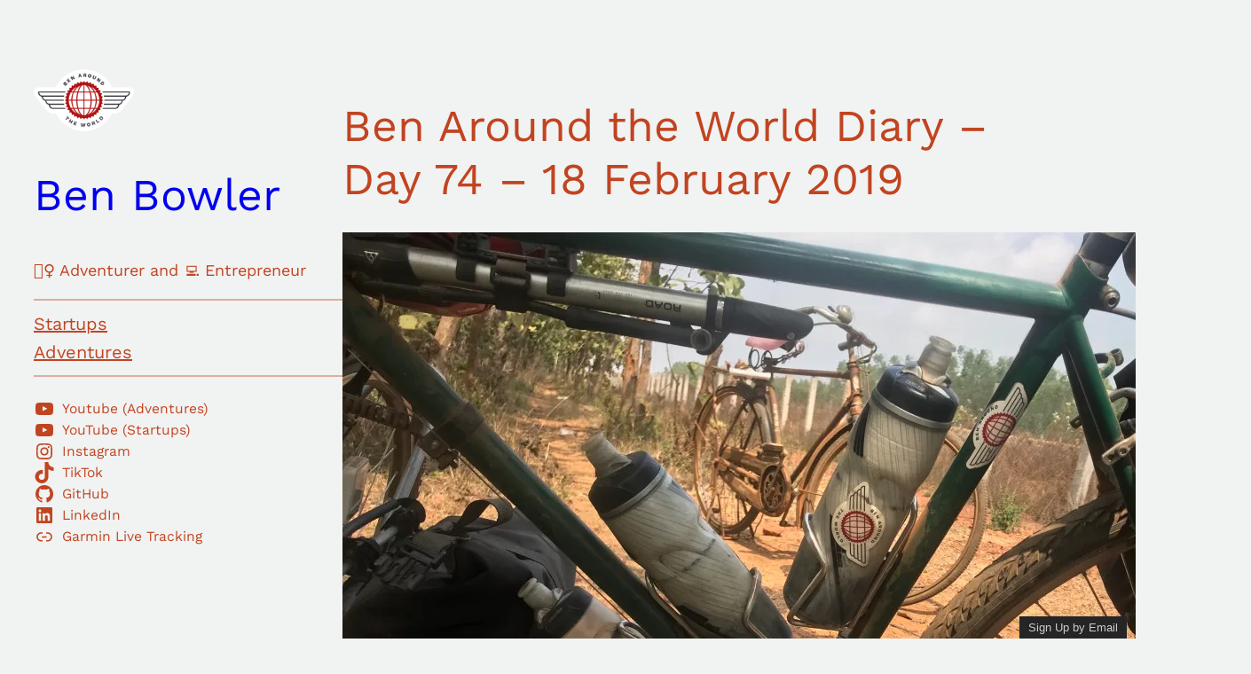

--- FILE ---
content_type: text/plain
request_url: https://www.google-analytics.com/j/collect?v=1&_v=j102&a=432370848&t=pageview&_s=1&dl=https%3A%2F%2Fbenbowler.com%2Fben-around-the-world-diary-day-74-18-february-2019%2F&ul=en-us%40posix&dt=Ben%20Around%20the%20World%20Diary%20-%20Day%2074%20-%2018%20February%202019%20-%20Ben%20Bowler&sr=1280x720&vp=1280x720&_u=YADAAEABAAAAACAAI~&jid=856608525&gjid=980820001&cid=987366802.1768157766&tid=UA-27879628-1&_gid=540905880.1768157767&_r=1&_slc=1&gtm=45He6180h2n81WH58KWDza200&gcd=13l3l3l3l1l1&dma=0&tag_exp=103116026~103200004~104527907~104528501~104684208~104684211~105391252~115938466~115938469~116514483~116682876~116988316&z=1471957365
body_size: -450
content:
2,cG-B4L9NJ832L